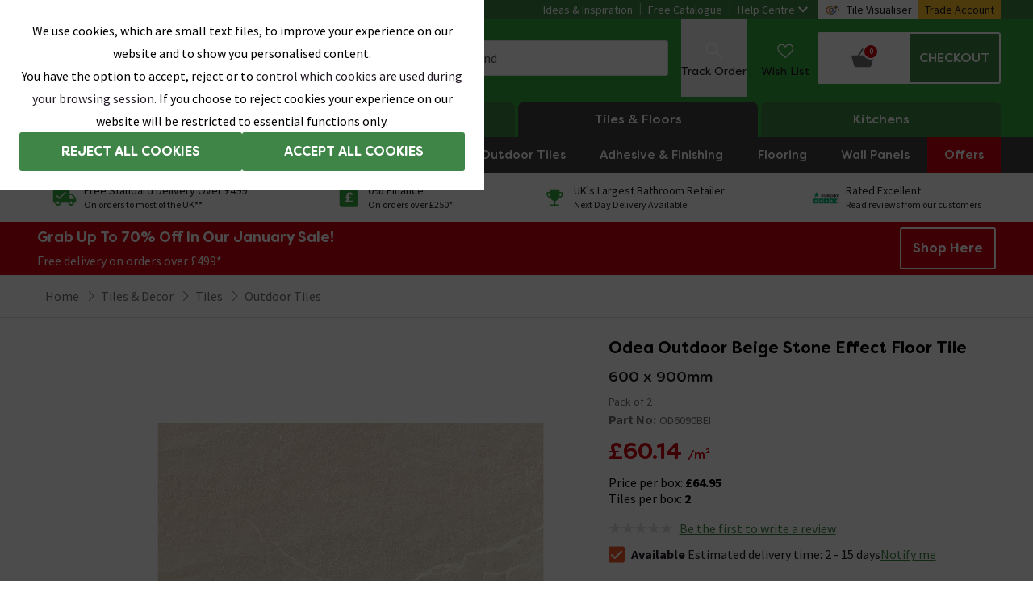

--- FILE ---
content_type: application/javascript
request_url: https://images.victorianplumbing.co.uk/release/1.0.6230/scripts/website/047f1eb9721dbdbaf27a.769a6169b32222ccfd87.js
body_size: 694
content:
(self.__LOADABLE_LOADED_CHUNKS__=self.__LOADABLE_LOADED_CHUNKS__||[]).push([[8221],{10124:(t,r,n)=>{var e=n(9325);t.exports=function(){return e.Date.now()}},31800:t=>{var r=/\s/;t.exports=function(t){for(var n=t.length;n--&&r.test(t.charAt(n)););return n}},38221:(t,r,n)=>{var e=n(23805),i=n(10124),o=n(99374),u=Math.max,a=Math.min;t.exports=function(t,r,n){var f,c,v,s,l,p,_=0,d=!1,m=!1,x=!0;if("function"!=typeof t)throw new TypeError("Expected a function");function h(r){var n=f,e=c;return f=c=void 0,_=r,s=t.apply(e,n)}function A(t){var n=t-p;return void 0===p||n>=r||n<0||m&&t-_>=v}function D(){var t=i();if(A(t))return T(t);l=setTimeout(D,function(t){var n=r-(t-p);return m?a(n,v-(t-_)):n}(t))}function T(t){return l=void 0,x&&f?h(t):(f=c=void 0,s)}function y(){var t=i(),n=A(t);if(f=arguments,c=this,p=t,n){if(void 0===l)return function(t){return _=t,l=setTimeout(D,r),d?h(t):s}(p);if(m)return clearTimeout(l),l=setTimeout(D,r),h(p)}return void 0===l&&(l=setTimeout(D,r)),s}return r=o(r)||0,e(n)&&(d=!!n.leading,v=(m="maxWait"in n)?u(o(n.maxWait)||0,r):v,x="trailing"in n?!!n.trailing:x),y.cancel=function(){void 0!==l&&clearTimeout(l),_=0,f=p=c=l=void 0},y.flush=function(){return void 0===l?s:T(i())},y}},54128:(t,r,n)=>{var e=n(31800),i=/^\s+/;t.exports=function(t){return t?t.slice(0,e(t)+1).replace(i,""):t}},99374:(t,r,n)=>{var e=n(54128),i=n(23805),o=n(44394),u=/^[-+]0x[0-9a-f]+$/i,a=/^0b[01]+$/i,f=/^0o[0-7]+$/i,c=parseInt;t.exports=function(t){if("number"==typeof t)return t;if(o(t))return NaN;if(i(t)){var r="function"==typeof t.valueOf?t.valueOf():t;t=i(r)?r+"":r}if("string"!=typeof t)return 0===t?t:+t;t=e(t);var n=a.test(t);return n||f.test(t)?c(t.slice(2),n?2:8):u.test(t)?NaN:+t}}}]);
//# sourceMappingURL=https://sitefiles-mediaservice.victorianplumbing.co.uk/release/1.0.6230/client-sourcemaps/website/769a6169b32222ccfd87.map